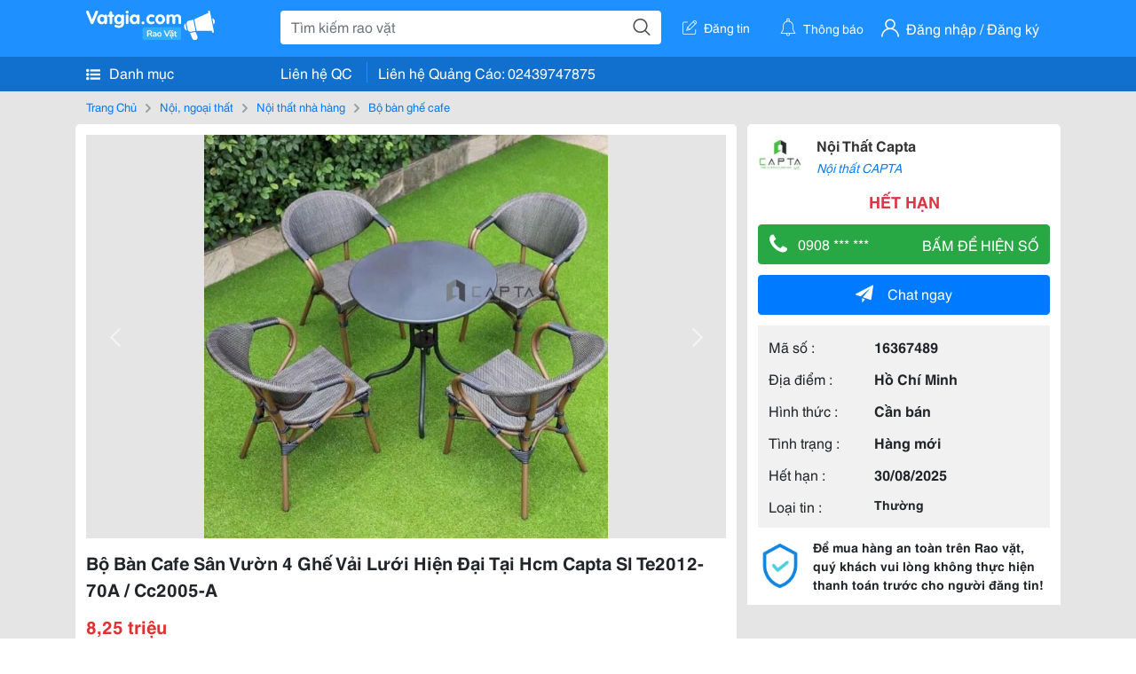

--- FILE ---
content_type: text/html; charset=UTF-8
request_url: https://www.vatgia.com/raovat/3380/16367489/bo-ban-cafe-san-vuon-4-ghe-vai-luoi-hien-dai-tai-hcm-capta-sl-te2012-70a-cc2005-a.html
body_size: 8225
content:
<!DOCTYPE html>
<html lang="vi">
<head>
    <link rel="dns-prefetch" href="//cdnvg.scandict.com">
    <meta http-equiv="Content-Type" content="text/html; charset=utf-8" />
    <link href="/assets/image/raovat/favicon.ico" rel="icon" type="image/x-icon">
    <meta http-equiv="X-UA-Compatible" content="ie=edge">

    
    <meta name="apple-mobile-web-app-status-bar-style" content="#0c81f6"/>
<meta name="theme-color" content="#0c81f6"/>
<meta name="apple-mobile-web-app-capable" content="yes"/>
<meta name="viewport" content="width=device-width, initial-scale=1.0"/>
<meta property="og:url" content="https://vatgia.com/raovat/3380/16367489/bo-ban-cafe-san-vuon-4-ghe-vai-luoi-hien-dai-tai-hcm-capta-sl-te2012-70a-cc2005-a.html"/>
<meta property="og:type" content="website"/>
<meta property="og:site_name" content="Vatgia.com"/>
<meta property="og:locale" content="vi_VN"/>
<meta property="og:title" content="Bộ Bàn Cafe Sân Vườn 4 Ghế Vải Lưới Hiện Đại Tại Hcm Capta Sl Te2012-70A / Cc2005-A"/>
<meta property="og:description" content="Bộ Bàn Ghế Cafe Bộ Bàn Cafe Sân Vườn 4 Ghế Vải Lưới Hiện Đại Tại Hcm Capta  Sl Te2012-70A / Cc2005-A  Chất Liệu Bàn: Mặt Bàn Thép Carbon, Chân Nhôm Đúc  Chất Liệu Ghế: Lưng Và Nệm Ngồi Bằng Lưới Teslin Màu Nâu. Chân Và Khung Ghế Bằng Nhôm Sơn Tĩnh Điện  Kích.... Nội Thất Capta. 03-50 21/07/2021"/>
<meta property="og:image" content="https://cdnvg.scandict.com/pictures/fullsize/2021/07/21/1626856950-ump.jpg"/>
<meta name="title" content="Bộ Bàn Cafe Sân Vườn 4 Ghế Vải Lưới Hiện Đại Tại Hcm Capta Sl Te2012-70A / Cc2005-A"/>
<meta name="keywords" content="bộ bàn ghế cafe, bộ, bàn, cafe, sân, vườn, 4, ghế, vải..."/>
<meta name="description" content="Bộ Bàn Ghế Cafe Bộ Bàn Cafe Sân Vườn 4 Ghế Vải Lưới Hiện Đại Tại Hcm Capta  Sl Te2012-70A / Cc2005-A  Chất Liệu Bàn: Mặt Bàn Thép Carbon, Chân Nhôm Đúc  Chất Liệu Ghế: Lưng Và Nệm Ngồi Bằng Lưới Teslin Màu Nâu. Chân Và Khung Ghế Bằng Nhôm Sơn Tĩnh Điện  Kích.... Nội Thất Capta. 03-50 21/07/2021"/>
<title>Bộ Bàn Cafe Sân Vườn 4 Ghế Vải Lưới Hiện Đại Tại Hcm Capta Sl Te2012-70A / Cc2005-A</title>

    
            <link rel="canonical" href="https://vatgia.com/raovat/3380/16367489/bo-ban-cafe-san-vuon-4-ghe-vai-luoi-hien-dai-tai-hcm-capta-sl-te2012-70a-cc2005-a.html">
    
    
    
    <link rel="stylesheet" type="text/css" href="https://vatgia.com/assets/raovat/fonts/flaticon/flaticon.css">
    <link rel="stylesheet" type="text/css" href="https://vatgia.com/assets/css/bootstrap-4.5.0.css">
    <link rel="stylesheet" type="text/css" href="https://vatgia.com/assets/310273388044102/raovat/css/raovat.css">

        <script>
        window.vnpapp = "false";
        window.mobiledetect = "web";
        window.dataUser = "null";
        window.domain = "//vatgia.com";
        window.envAds = "ca-pub-2979760623205174";
        window.envAdsSlot = "8018923188";
        window.firebaseConfig = {
            apiKey: "AIzaSyBlmRLfyJCyqA8yu5x8bpFo0jwYX2yBpOg",
            authDomain: "vatgia-id.firebaseapp.com",
            databaseURL: "https://vatgia-id.firebaseio.com",
            projectId: "vatgia-id",
            storageBucket: "",
            messagingSenderId: "736117193883",
            appId: "1:736117193883:web:624a055c617b3dbe"
        }
        window.urlFacebookLogin = 'https://www.facebook.com/v4.0/dialog/oauth?response_type=code%2Cgranted_scopes&client_id=891255665928834&redirect_uri=https%3A%2F%2Fvatgia.com/home/&scope=public_profile%2Cemail&state=provider%3Dfacebook%26redirect%3D%2Fraovat';
        window.urlGoogleLogin = 'https://accounts.google.com/o/oauth2/v2/auth?scope=openid+https://www.googleapis.com/auth/userinfo.email+profile&response_type=code&redirect_uri=https%3A//vatgia.com/home/&client_id=736117193883-nj2eab6opd4bg8phsltf8likgal0jcbc.apps.googleusercontent.com&state=provider%3Dgoogle%26redirect%3D%2Fraovat';
    </script>

    <script type="application/ld+json">
						{
						  "@context": "https://schema.org",
						  "@type": "Organization",
						  "url": "https://vatgia.com",
						  "logo": "https://vatgia.com/css/logos/logo.png",
						  "name": "Vatgia.com",
						  "contactPoint": [{
						    "@type": "ContactPoint",
						    "telephone": "+84 02439747875",
						    "contactType": "Customer support",
						    "areaServed": "VI"
						  }],
						  "sameAs": ["https://www.facebook.com/vatgiafanpage"]
						}
						</script>

    <script type="application/ld+json">
						{
							"@context": "https://schema.org",
							"@type": "WebSite",
							"url": "https://vatgia.com",
							"potentialAction": {
								"@type": "SearchAction",
								"target": "https://vatgia.com/raovat/quicksearch.php?keyword={search_term_string}",
								"query-input": "required name=search_term_string"
							},
							"name" : "Vatgia.com",
            			"alternateName" : "Vatgia.com - Mua sắm hạnh phúc, kinh doanh hiệu quả"
						}
						</script>

            <script type="application/ld+json">{"@context": "http://schema.org", "@type": "BreadcrumbList", "itemListElement": [{
									"@type": "ListItem",
									"position": 1,
									"item": {
										"@id": "https://vatgia.com/raovat",
										"name": "Rao vặt"
									}
								},{
									"@type": "ListItem",
									"position": 2,
									"item": {
										"@id": "https://vatgia.com/raovat/3205/noi-ngoai-that.html",
										"name": "Nội, ngoại thất"
									}
								},{
									"@type": "ListItem",
									"position": 3,
									"item": {
										"@id": "https://vatgia.com/raovat/3212/noi-that-nha-hang.html",
										"name": "Nội thất nhà hàng"
									}
								},{
									"@type": "ListItem",
									"position": 4,
									"item": {
										"@id": "https://vatgia.com/raovat/3380/bo-ban-ghe-cafe.html",
										"name": "Bộ bàn ghế cafe"
									}
								}]}</script>
    
    <script type="application/ld+json">
						{
						  "@context": "http://schema.org",
						  "@type": "Product",
						  "name": "Bộ Bàn Cafe Sân Vườn 4 Ghế Vải Lưới Hiện Đại Tại Hcm Capta Sl Te2012-70A / Cc2005-A",
						  "description": "Bộ bàn cafe sân vườn 4 ghế vải lưới hiện đại tại HCM CAPTA   SL TE2012-70A / CC2005-A   Chất liệu bàn: mặt bàn thép carbon, chân nhôm đúc   Chất liệu...",
						  "image": [
						    "https://cdnvg.scandict.com/pictures/fullsize/2021/07/21/1626856964-vss.jpg","https://cdnvg.scandict.com/pictures/fullsize/2021/07/21/1626856950-ump.jpg","https://cdnvg.scandict.com/pictures/fullsize/2021/07/21/1626856911-hzd.jpg"
						   ],
						  "brand": {
						    "@type": "Thing",
						    "name": "Bộ Bàn Cafe Sân Vườn 4 Ghế Vải Lưới Hiện Đại Tại Hcm Capta Sl Te2012-70A / Cc2005-A"
						  },
						  
						  "sku": "id16367489",
						  "mpn": "16367489",
						  "offers": {
		  	 "@type": "Offer",
		    "url": "https://vatgia.com/raovat/3380/16367489/bo-ban-cafe-san-vuon-4-ghe-vai-luoi-hien-dai-tai-hcm-capta-sl-te2012-70a-cc2005-a.html",
		    "priceCurrency": "VND",
		    "price": "8250000",
		    "priceValidUntil": "2026-11-11",
		    "availability": "http://schema.org/InStock",
		    "seller": {
			    "@type": "Person",
			    "name": "Nội thất CAPTA"
			}
	}

						}
						</script>

    
    </head>
<body>
        <div id="raovat" class="css_rv_web">
        
                    <header-web :ContactPhone-prop="[[&quot;Li\u00ean h\u1ec7 Qu\u1ea3ng C\u00e1o&quot;,&quot; 02439747875&quot;,&quot;02439747875&quot;]]"></header-web>
                

        
        <div id="body-raovat">
            <div class="detail_pc pb-12px" id="remove-ads">
        <div class="ads-google ads-google-screen-max ads-sidebar-left" id="vatgia_pc_raovat_detail_1" style="width: 186px;position: absolute; z-index: 1; top: 12px;">
        <ins class="adsbygoogle"
        style="display:block; width: 186px;"
        data-ad-client="ca-pub-2979760623205174"
        data-ad-slot="8018923188"
        data-ad-format="auto"
        data-full-width-responsive="true">
            <script type="application/javascript">
                (adsbygoogle = window.adsbygoogle || []).push({});
            </script>
        </ins>
    </div>
        <div class="container" id="container-ads">
        <nav aria-label="breadcrumb" class="rv-breadcrumb-pc">
    <ol class="breadcrumb">
        <li class="breadcrumb-item">
            <a href="/raovat">Trang Chủ</a>
        </li>
                            
                <li class="breadcrumb-item">
                    <a href="/raovat/3205/noi-ngoai-that.html">Nội, ngoại thất</a>
                </li>
            
                                
                <li class="breadcrumb-item">
                    <a href="/raovat/3212/noi-that-nha-hang.html">Nội thất nhà hàng</a>
                </li>
            
                                
                <li class="breadcrumb-item">
                    <a href="/raovat/3380/bo-ban-ghe-cafe.html">Bộ bàn ghế cafe</a>
                </li>
            
                        </ol>
</nav>
        <div class="info_detail">
            <div class="info-generality row">
                <div class="col-8 pr-0">
                    <div class="bg-white pt-12px px-12px boder-top-5px">
                        <div class="img-info">
                            
                            <slide-image-web :slide-prop="{&quot;imageThum&quot;:[&quot;https:\/\/cdnvg.scandict.com\/pictures\/thumb\/w750\/2021\/07\/1626856964-vss.jpg&quot;,&quot;https:\/\/cdnvg.scandict.com\/pictures\/thumb\/w750\/2021\/07\/1626856950-ump.jpg&quot;,&quot;https:\/\/cdnvg.scandict.com\/pictures\/thumb\/w750\/2021\/07\/1626856911-hzd.jpg&quot;],&quot;image&quot;:[&quot;https:\/\/cdnvg.scandict.com\/pictures\/thumb\/0x0\/2021\/07\/1626856964-vss.jpg&quot;,&quot;https:\/\/cdnvg.scandict.com\/pictures\/thumb\/0x0\/2021\/07\/1626856950-ump.jpg&quot;,&quot;https:\/\/cdnvg.scandict.com\/pictures\/thumb\/0x0\/2021\/07\/1626856911-hzd.jpg&quot;]}"/>
                        </div>
                        <div class="title-price-product">
                            <h1 title="Bộ Bàn Cafe Sân Vườn 4 Ghế Vải Lưới Hiện Đại Tại Hcm Capta Sl Te2012-70A / Cc2005-A" class="title m-0 mt-12px">Bộ Bàn Cafe Sân Vườn 4 Ghế Vải Lưới Hiện Đại Tại Hcm Capta Sl Te2012-70A / Cc2005-A</h1>
                            <p class="price m-0 mt-12px">8,25 triệu</p>
                            <p class="address m-0 mt-12px"><i class="flaticon-pin mr-1"></i>243/20 Tô Hiến Thành, P13, Q.10, Hcm ( Gần Siêu Thị Big C)</p>
                                                    </div>
                    </div>
                    <div class="describe-product bg-white pt-12px">
                        <div class="des pb-12px px-12px overflow-hidden">
                            <em><strong><span style="box-sizing: border-box;margin: 0px;padding: 0px;font-size: 18pt;">Bộ bàn cafe sân vườn 4 ghế vải lưới hiện đại tại HCM CAPTA&nbsp;</span></strong></em><br>
<em><strong><span style="font-size: 18pt;">SL TE2012-70A / CC2005-A</span></strong></em><br>
<p style="box-sizing: border-box;margin: 0px;padding: 0px;color: #7a7a7a;font-family: Rubik, Arial, Helvetica, sans-serif;text-align: justify;">Chất liệu bàn: mặt bàn thép carbon, chân nhôm đúc</p>
<p style="box-sizing: border-box;margin: 0px;padding: 0px;color: #7a7a7a;font-family: Rubik, Arial, Helvetica, sans-serif;text-align: justify;">Chất liệu ghế: Lưng và nệm ngồi bằng lưới Teslin màu nâu. Chân và khung ghế bằng nhôm sơn tĩnh điện</p>
<p style="box-sizing: border-box;margin: 0px;padding: 0px;color: #7a7a7a;font-family: Rubik, Arial, Helvetica, sans-serif;text-align: justify;">Kích thước bàn: D700*H720 mm</p>
<p style="box-sizing: border-box;margin: 0px;padding: 0px;color: #7a7a7a;font-family: Rubik, Arial, Helvetica, sans-serif;text-align: justify;">Kích thước ghế: W570*D570*H840 mm</p>
<h3><span style="font-size: 14pt;"><em><strong><span style="box-sizing: border-box;margin: 0px;padding: 0px;">Bộ bàn cafe sân vườn 4 ghế vải lưới hiện đại tại HCM</span></strong></em></span></h3>
<div class="wp-caption alignnone" style="box-sizing: border-box;margin: 5px 20px 20px 0px;padding: 5px 3px 10px;border: none;max-width: 96%;text-align: center;color: #7a7a7a;font-family: Rubik, Arial, Helvetica, sans-serif;width: 610px;"><a href="https://capta.vn/bo-ban-ghe-ngoai-troi/bo-ban-an-cafe-san-vuon-4-ghe/" target="_blank" rel="nofollow"><img style="box-sizing: border-box;margin: 0px;padding: 0px;border: 0px none;vertical-align: middle;height: auto;max-width: 98.5%;width: auto;" src="https://cdnvg.scandict.com/pictures/thumb/w500/2021/07/1626856968-vam.jpg" alt="Bộ bàn ăn cafe sân vườn 4 ghế" width="600" height="600"></a><br>
<p style="box-sizing: border-box;margin: 0px;padding: 0px 4px 5px;font-style: italic;font-size: 12px;line-height: 17px;color: #757575;">Bộ bàn ăn cafe sân vườn 4 ghế</p>
</div><br>
<p style="box-sizing: border-box;margin: 0px 0px 10px;padding: 0px;color: #7a7a7a;font-family: Rubik, Arial, Helvetica, sans-serif;text-align: justify;"><span style="box-sizing: border-box;margin: 0px;padding: 0px;font-weight: bold;">Bàn cafe tròn ngoài trời chân nhôm đúc TE2012-70A</span></p>
<div class="wp-caption alignnone" style="box-sizing: border-box;margin: 5px 20px 20px 0px;padding: 5px 3px 10px;border: none;max-width: 96%;text-align: center;color: #7a7a7a;font-family: Rubik, Arial, Helvetica, sans-serif;width: 610px;"><a style="box-sizing: border-box;margin: 0px;padding: 0px;color: #9acf6a;text-decoration-line: none;transition: all 0.4s ease 0s;outline: none;" href="https://capta.vn/bo-ban-ghe-ngoai-troi/bo-ban-an-cafe-san-vuon-4-ghe/" target="_blank" rel="nofollow"><img style="box-sizing: border-box;margin: 0px;padding: 0px;border: 0px none;vertical-align: middle;height: auto;max-width: 98.5%;width: auto;" src="https://cdnvg.scandict.com/pictures/thumb/w500/2021/07/1626856970-lqk.jpg" alt="Bàn cafe tròn ngoài trời chân nhôm đúc" width="600" height="600"></a><br>
<p style="box-sizing: border-box;margin: 0px;padding: 0px 4px 5px;font-style: italic;font-size: 12px;line-height: 17px;color: #757575;"><a style="box-sizing: border-box;margin: 0px;padding: 0px;color: #9acf6a;text-decoration-line: none;transition: all 0.4s ease 0s;outline: none;" href="https://capta.vn/ban-ngoai-troi/ban-cafe-tron-ngoai-troi-te2012-70a/" target="_blank" rel="nofollow">Bàn cafe tròn ngoài trời chân nhôm đúc TE2012-70A</a></p>
</div><br>
<p style="box-sizing: border-box;margin: 0px 0px 10px;padding: 0px;color: #7a7a7a;font-family: Rubik, Arial, Helvetica, sans-serif;text-align: justify;">Bàn cafe&nbsp;ngoài trời tròn 70 cm mặt bàn chất liệu thép carbon sơn trắng hoặc đen. Chân bàn bằng nhôm đúc không gỉ, nhẹ bền. Nhôm do có tính oxi hóa bề mặt cao tạo thành nhôm oxit bảo vệ chống ăn mòn. Bên cạnh đó chân bàn nhôm đúc còn được sơn trắng hoặc đen tạo lớp bảo vệ kép.</p>
<p style="box-sizing: border-box;margin: 0px 0px 10px;padding: 0px;color: #7a7a7a;font-family: Rubik, Arial, Helvetica, sans-serif;text-align: justify;">Thiết kế chân bàn kiểu dáng độc đáo. Nó là sự kết hợp của 4 thanh nhôm đúc uốn cong mềm dẻo liên kết lại hai vòng tròn bằng ốc cố định, tăng độ vững ổn. Chính kiểu chân này đã tạo nên sự thu hút cho mẫu bàn cafe ngoài trời TE2012-70A.</p>
<p style="box-sizing: border-box;margin: 0px 0px 10px;padding: 0px;color: #7a7a7a;font-family: Rubik, Arial, Helvetica, sans-serif;text-align: justify;">Chúng ta có thể sử dụng mẫu bàn này cho nhiều mục đích khác nhau như bàn cafe ban công, sân vườn hoặc bàn ăn ngoài trời.</p>
<p style="box-sizing: border-box;margin: 0px 0px 10px;padding: 0px;color: #7a7a7a;font-family: Rubik, Arial, Helvetica, sans-serif;text-align: justify;"><span style="box-sizing: border-box;margin: 0px;padding: 0px;font-weight: bold;">Ghế cafe ngoài trời sân vườn vải lưới Teslin nhập khẩu CC2005-A</span></p>
<p style="box-sizing: border-box;margin: 0px 0px 10px;padding: 0px;color: #7a7a7a;font-family: Rubik, Arial, Helvetica, sans-serif;text-align: justify;">Thiết kế ghế đậm chất cổ điển, hoài cổ. Chất liệu lưng và nệm ngồi bằng lưới Teslin màu nâu. Vải lưới Teslin làm bằng sợi công nghiệp Polyester có độ bền cao, chất liệu chống bức xạ Polyvinyl Clorua (PVC) giúp chống tia cực tím. Vải lưới Teslin không thấm nước, không độc hại, thoáng mát, bền đẹp với thời gian.</p>
<p style="box-sizing: border-box;margin: 0px 0px 10px;padding: 0px;color: #7a7a7a;font-family: Rubik, Arial, Helvetica, sans-serif;text-align: justify;">Lưng ghế thiết kế bo tròn hơi ngả về phía sau mang lại cảm giác thoải mái khi ngồi. Chân và khung ghế bằng nhôm sơn tĩnh điện, không bị gỉ sét.</p>
<p style="box-sizing: border-box;margin: 0px 0px 10px;padding: 0px;color: #7a7a7a;font-family: Rubik, Arial, Helvetica, sans-serif;text-align: justify;">Ghế cafe có tay tựa tạo sự thoải mái khi ngồi. Ghế lưới cafe ngoài trời CC2005-A có thể xếp chồng lên nhau, giúp tiết kiện diện tích không gian cũng như di chuyển dễ dàng.</p>
<p>&nbsp;</p>
<div class="wp-caption alignnone" style="box-sizing: border-box;margin: 5px 20px 20px 0px;padding: 5px 3px 10px;border: none;max-width: 96%;text-align: center;color: #7a7a7a;font-family: Rubik, Arial, Helvetica, sans-serif;width: 610px;"><a style="box-sizing: border-box;margin: 0px;padding: 0px;color: #333333;text-decoration-line: none;transition: all 0.4s ease 0s;outline: 0px;" href="https://capta.vn/bo-ban-ghe-ngoai-troi/bo-ban-an-cafe-san-vuon-4-ghe/" target="_blank" rel="nofollow"><img style="box-sizing: border-box;margin: 0px;padding: 0px;border: 0px none;vertical-align: middle;height: auto;max-width: 98.5%;width: auto;" title="Ghế cafe ngoài trời sân vườn vải lưới Teslin nhập khẩu CC2005-A" src="https://cdnvg.scandict.com/pictures/thumb/w500/2021/07/1626856970-oci.jpg" alt="Ghế cafe ngoài trời sân vườn vải lưới Teslin nhập khẩu CC2005-A" width="600" height="600"></a></div><br>
<div class="wp-caption alignnone" style="box-sizing: border-box;margin: 5px 20px 20px 0px;padding: 5px 3px 10px;border: none;max-width: 96%;color: #7a7a7a;font-family: Rubik, Arial, Helvetica, sans-serif;width: 610px;text-align: left;"><br>
<p style="box-sizing: border-box;margin: 5px 0px;padding: 0px;font-family: HelveticaWorld;font-size: 16px;color: #212529;height: unset !important;"><span style="box-sizing: border-box;margin: 0px;padding: 0px;color: #000000;font-size: 14pt;word-break: break-word !important;">Hãy liên hệ với chúng tôi hoặc có thể đến ngay showroom để xem thêm nhiều loại sản phẩm.</span></p>
<p style="box-sizing: border-box;margin: 5px 0px;padding: 0px;font-family: HelveticaWorld;font-size: 16px;color: #212529;height: unset !important;"><span style="box-sizing: border-box;margin: 0px;padding: 0px;color: #000000;font-size: 14pt;word-break: break-word !important;"><img style="box-sizing: border-box;margin: 0px;padding: 0px;vertical-align: middle;border-style: none;max-width: 100%;height: auto !important;width: auto !important;" src="https://cdn.vatgia.vn/pictures/thumb/w500/2021/07/1626335268-ddg.png" alt="O14nGQ4lAHM4Z7exn3IS_simg_d6b381_386x108_max.png" width="432" height="121">&nbsp;</span></p>
<p style="box-sizing: border-box;margin: 5px 0px;padding: 0px;font-family: HelveticaWorld;font-size: 13px;height: unset !important;">&nbsp;</p>
<p style="box-sizing: border-box;margin: 5px 0px;padding: 0px;font-family: HelveticaWorld;font-size: 16px;color: #212529;height: unset !important;"><span style="box-sizing: border-box;margin: 0px;padding: 0px;color: #000000;font-size: 14pt;word-break: break-word !important;">GIAO HÀNG COD Hồ Chí Minh ( Free ship)<br>Địa Chỉ: 243/20 Tô Hiến Thành, P 13, Quận 10, Tp HCM ( Gần Big C Miền Đông )&nbsp;<br>Showroom: 540 Liên Phường, P.Phú Hữu, Quận 9, Tp.HCM&nbsp; ( Gần Vòng xoay Phú Hữu)&nbsp;<br>Phone: 0947375787 - 0975889842 (zalo/viber)<br><em style="box-sizing: border-box;margin: 0px;padding: 0px;"><u style="box-sizing: border-box;margin: 0px;padding: 0px;">marketing04@furni.vn</u></em><br><em style="box-sizing: border-box;margin: 0px;padding: 0px;"><u style="box-sizing: border-box;margin: 0px;padding: 0px;">https://www.facebook.com/noi.that.capta.vn/</u></em><br><em style="box-sizing: border-box;margin: 0px;padding: 0px;"><u style="box-sizing: border-box;margin: 0px;padding: 0px;">http://capta.vn/</u></em></span></p>
</div>
                            
                            <div class="keyword-suggest pt-12px pb-12px">
                                <span class="title mr-1">Từ khóa gợi ý:</span>
                                <span>
                                                                    </span>
                            </div>
                        </div>

                    </div>

                    
                                        <div class="comment-post mt-12px bg-white">
                        <div class="title-comment bg-white">
                            <p class="m-0 pb-2">Bình luận</p>
                        </div>

                        <comment-add
                            :idrv="16367489" user_rv="2791262" user_name="Nội Thất Capta" title_rv="Bộ Bàn Cafe Sân Vườn 4 Ghế Vải Lưới Hiện Đại Tại Hcm Capta Sl Te2012-70A / Cc2005-A"
                            ></comment-add>
                                                
                                                
                    </div>
                                        

                                        <div class="ads-google mt-12px" id="vatgia_pc_raovat_detail_2">
                        <ins class="adsbygoogle"
                        style="display:block; height: 150px"
                        data-ad-client="ca-pub-2979760623205174"
                        data-ad-slot="8018923188"
                        data-full-width-responsive="true">
                            <script type="application/javascript">
                                (adsbygoogle = window.adsbygoogle || []).push({});
                            </script>
                        </ins>
                    </div>
                                    </div>
                <div class="info-product col-4 pl-12px sticky-top">
                    <div class="bg-white p-12px boder-top-5px">
                        <div class="d-flex info-human">
                            <div class="user">
                                <img class="w-100 h-100" src="https://cdnvg.scandict.com/pictures/thumb/60x60/2023/09/1695890521-epd.jpg" alt="Nội Thất Capta" onerror="javascript:this.src='/assets/image/raovat/no-avatar.png'"/>
                            </div>
                            <div class="name pl-3">
                                <a class="text-decoration-none" href="//vatgia.com/home/detail_user.php?iUse=2791262">
                                    Nội Thất Capta
                                </a>

                                                                    <div class="stall text-truncate text-primary"><a class="text-decoration-none font-italic" href="/noithatcapta">Nội thất CAPTA</a></div>
                                                            </div>
                        </div>
                                                    <p class="mt-12px mb-0 text-center text-danger exprice-date">HẾT HẠN</p>
                        
                        
                        <div>
                                                        <button class="btn btn-success btn-block mt-12px btn-phone-detail" onclick="showPhone(this)">
                                <span class="float-left">
                                    <i class="flaticon-telephone-handle-silhouette mr-2"></i>
                                    0908 *** ***
                                </span>
                                <span class="float-right text-uppercase">Bấm để hiện số</span>
                            </button>
                            <div class="btn btn-outline-success show-phone-pc font-weight-bold text-center btn-block mt-12px d-none">
                                0908 082 215
                            </div>
                        </div>
                        <div class="btn-chat mt-12px">
                            <button type="button" class="btn btn-primary btn-chat-pc btn-block" onclick="create_chat_box({use_id: '2791262'})"><i class="flaticon-send mr-3"></i>Chat ngay</button>
                        </div>
                        <table class="table mt-12px mb-0 table-borderless tab-info-product pb-12px">
                            <tbody>
                                <tr>
                                    <td class="name">Mã số :</td>
                                    <td class="value"><strong>16367489</strong></td>
                                </tr>
                                <tr>
                                    <td class="name">Địa điểm :</td>
                                    <td class="value"><strong>Hồ Chí Minh</strong></td>
                                </tr>
                                <tr>
                                    <td class="name">Hình thức :</td>
                                    <td class="value"><strong>Cần bán</strong></td>
                                </tr>
                                <tr>
                                    <td class="name">Tình trạng :</td>
                                    <td class="value"><strong>Hàng mới</strong></td>
                                </tr>
                                <tr>
                                    <td class="name">Hết hạn :</td>
                                    <td class="value expire_date" title="Post 15:42 21/07/2021, Up 17:29 31/07/2025">
                                        <strong>30/08/2025</strong>
                                    </td>
                                </tr>
                                <tr>
                                    <td class="name">Loại tin :</td>
                                                                            <td class="value"><p class="m-0 text-normal">Thường</p></td>
                                                                    </tr>
                            </tbody>
                        </table>
                        <div class="warning d-flex">
                            <div class="img-warning">
                                <div class="w-100 h-100" style='background: url("/assets/image/raovat/warning.png"); background-size: cover; background-repeat: no-repeat;'></div>
                            </div>
                            <div class="text pl-12px">
                                <span>Để mua hàng an toàn trên Rao vặt, quý khách vui lòng không thực hiện thanh toán trước cho người đăng tin!</span>
                            </div>
                        </div>
                    </div>
                </div>
            </div>
                    </div>
    </div>
        <div class="ads-google ads-google-screen-max ads-sidebar-right" id="vatgia_pc_raovat_search_1" style="width: 186px;position: absolute; z-index: 1; top: 12px;">
        <ins class="adsbygoogle"
        style="display:block; width: 186px;"
        data-ad-client="ca-pub-2979760623205174"
        data-ad-slot="8018923188"
        data-ad-format="auto"
        data-full-width-responsive="true">
            <script type="application/javascript">
                (adsbygoogle = window.adsbygoogle || []).push({});
            </script>
        </ins>
    </div>
    </div>
        </div>
        

        
                <footer-raovat :ContactPhone-prop="[[&quot;Li\u00ean h\u1ec7 Qu\u1ea3ng C\u00e1o&quot;,&quot; 02439747875&quot;,&quot;02439747875&quot;]]"></footer-raovat>
        
        
    </div>

    
    <script src="https://vatgia.com/assets/7100988271006543/raovat/js/manifest.js?v=2.9.27"></script>
    <script src="https://vatgia.com/assets/10097982139729810199/raovat/js/vendor.js?v=2.9.27"></script>
    <script src="https://vatgia.com/assets/6981006100101110098/raovat/js/main.js?v=2.9.27"></script>

            <script src="https://vatgia.com/assets/97468887102721/raovat/js/header-web.js?v=2.9.27"></script>
    
    <script src="https://vatgia.com/assets//js/slideShow.js"></script>
    <script src="https://vatgia.com/assets/8729997009999981/raovat/js/raovat.js?v=2.9.27"></script>

    <script src="/assets/js/jquery-3.5.1.min.js"></script>

    <script>
    $(function () {
        $.ajax({
            type: "POST",
            url: "/api/v2/raovat/view",
            data: {
                id: 16367489
            },
            success: function (response) {
                var exp = response.data.exp * 1000;
                var time = new Date(exp);

                if(response.success == 1) {
                    document.cookie = ""+response.data.key_cookie+"="+response.data.exp+"; expires="+time+"; path=/";
                }
            }
        });
    });
    let showPhone = (e) => {
        let dom = document.querySelector('.show-phone-pc');
        e.remove();
        dom.classList.remove('d-none');

        $.ajax({
            type: "POST",
            url: "/api/v2/reports/aggregation/viewed_phonenumber",
            data: {
                raovat_viewed_phonenumber: 1
            },
            success: function (response) {
            }
        });
    }
    $(document).scroll(function () {
        var y = $(this).scrollTop();
        if (y > 100) {
            $('.info-product').addClass("fix-sticky-top");
        }
        else {
            $('.info-product').removeClass("fix-sticky-top");
        }
    });
</script>



    
    
    <script type="text/javascript">
        /*vchat 8599267 */
        
        /*adsense screen max 1536*/
        var MyMarginL = $("#container-ads").css("margin-left");
        var MyMarginR = $("#container-ads").css("margin-right");
        if (window.screen.width < 1536) {
            $('.ads-google-screen-max').remove();
        } else {
            $('.ads-sidebar-left').css("left", "calc("+MyMarginL+" - 183px)");
            $('.ads-sidebar-right').css("right", "calc("+MyMarginR+" - 183px)");
            $(window).scroll(function() {
                if ($(window).scrollTop() > 134) {
                    $('.ads-google-screen-max').css({'top': '0', 'position': 'fixed'});
                } else {
                    $('.ads-google-screen-max').css({'top': '12px', 'position': 'absolute'});
                }
            });
        }

        /*image load*/
        function lazyImageList() {
            $('.rv_card_mobile_list.add').each(function(index, element){
                image = $(element).find('.img img');
                if ($(window).scrollTop() > $(element).offset().top - 500) {
                    $(image).attr('src', $(image).attr('data-image'));
                    $(element).removeClass('add');
                }
            })
        }
        if (window.mobiledetect == 'app') {
            lazyImageList();
            $(window).scroll(function() {
                lazyImageList();
            });
        }

        function firebaseMessaging() {
            if (navigator.serviceWorker) {
                navigator.serviceWorker.getRegistrations().then(function (registrations) {
                    for (let registration of registrations) {
                        /*registration.unregister();//*/
                        if(registration.active.scriptURL !== "https://vatgia.com/firebase-messaging-sw.js" && registration.active.scriptURL !== "https://touch.vatgia.com/firebase-messaging-sw.js"){
                            console.log(registration.active.scriptURL);
                            console.log(registration);
                            registration.unregister();
                        }
                    }
                });
            }

            accessToken = getCookie('token_notify');
            if (accessToken) {
                registerTokenDevice(accessToken)
            } else {
                $.ajax({
                    method: "GET",
                    url: "/api/v2/auth/token_notify",
                    data: {}
                }).done(function( data ) {
                    setCookie('token_notify', data.data, 30);
                    registerTokenDevice(data.data);
                });
            }
        }

        function registerTokenDevice(accessToken) {
            dataUser = JSON.parse(decodeURIComponent(dataUser));
            dataRegister = {
                "access_token" : "",
                "user_id"       :   null,
                "user_email"    : "",
                "user_name"     : "",
                "token"         : ""
            };
            if (dataUser) {
                dataRegister.user_id = dataUser.id;
                dataRegister.user_email = dataUser.email;
                dataRegister.user_name = dataUser.name;
            }
            dataRegister.access_token = accessToken;
            messaging = firebase.messaging();
            messaging.requestPermission().then(function() {
                messaging.getToken().then(function(currentToken) {
                    if(currentToken){
                        dataRegister.token = currentToken;
                        $.ajax({
                            method: "POST",
                            url: "https://notivg.vatgia.vn/notifications",
                            data: dataRegister
                        }).done(function( data ) {
                            /*console.log(data);*/
                        });
                    }
                }).catch((err)=> {
                    console.log('An error occurred while retrieving token. ', err);
                });

            }).catch((err)=> {
                console.log('Unable to get permission to notify.', err);
            });
            messaging.onMessage((payload) => {
                /*console.log('Message received. ', payload);*/
            });
        }

        message = getCookie('message');
        if (message) {
            window.Vue.prototype.$message({
                type: 'error',
                message: message,
                center: true,
            });
            setCookie('message', '', 0);
            document.cookie = 'message=; expires=Thu, 01 Jan 1970 00:00:00 UTC"; path=/; domain=.' + window.location.hostname;
        }
    </script>
        
</body>
</html>
